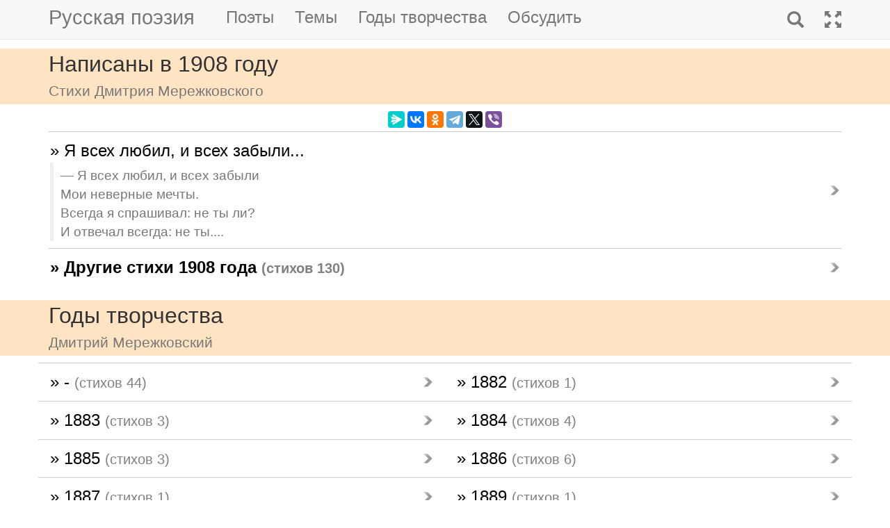

--- FILE ---
content_type: text/html; charset=utf-8
request_url: https://m.rupoem.ru/poets/merezhkovskij/years/1908
body_size: 5236
content:

<!DOCTYPE html>
<html lang="ru">
<head>
	<meta charset="utf-8" />
	<meta name="viewport" content="width=device-width, initial-scale=1.0">
	<meta name="keywords" content="Дмитрий Мережковский, годы, стихи, 1908" />
	<meta name="description" content="Все стихи русского поэта Дмитрия Мережковского, написанные в 1908 году" />
	<title>Стихи в 1908 году. Дмитрий Мережковский - Русская поэзия</title>
	<script src="/bundles/modernizr?v=inCVuEFe6J4Q07A0AcRsbJic_UE5MwpRMNGcOtk94TE1"></script>

	<script src="/bundles/jquery?v=_Fo2Rw7GgcyA2gDuYLG2fqD4bJHNHMp4P9PAWim999E1"></script>

	<script src="/bundles/bootstrap?v=-g7cxTWQV6ve_iRyKtg7LoBytQltgj_w8zTNeaLaBc41"></script>

	
	<link rel="canonical" href="https://rupoem.ru/poets/merezhkovskij/years/1908" />
	<link href="/Images/merezhkovskij.jpg" rel="shortcut icon" type="image/x-icon" />
	<link rel="alternate" title="Русские стихи каждый день (rss)" href="/feed" type="application/rss+xml" />
	<link rel="alternate" title="Русские стихи каждый день (atom)" href="/feed/atom" type="application/atom+xml" />
	<meta property="og:title" content="Стихи в 1908 году. Дмитрий Мережковский" />
	<meta property="og:type" content="website" />
	<meta property="og:url" content="https://rupoem.ru/poets/merezhkovskij/years/1908" />
	<meta property="og:description" content="Все стихи русского поэта Дмитрия Мережковского, написанные в 1908 году" />
		<meta property="og:image" content="/Images/merezhkovskij.jpg" />
	<script type="text/javascript" src="//vk.com/js/api/openapi.js?78"></script>
	
	

<!-- Yandex.RTB -->
<script>window.yaContextCb=window.yaContextCb||[]</script>
<script src="https://yandex.ru/ads/system/context.js" async></script>

	<link href="/Content/css?v=LtwhGpPCzMrVX1bNlSItuKaxnqEzOB5VkhorrJJd5E81" rel="stylesheet"/>

</head>
<body>


	
<script type="text/javascript">
    VK.init({ apiId: 3405583, onlyWidgets: true });
</script>
	<header>
		<div>
			<nav class="navbar navbar-default navbar-fixed-top">
				<div class="container">
					<!-- Brand and toggle get grouped for better mobile display -->
					<div class="navbar-header">
						<button type="button" class="navbar-toggle collapsed" data-toggle="collapse" data-target="#bs-example-navbar-collapse-1" aria-expanded="false">
							<span class="sr-only">Toggle navigation</span>
							<span class="icon-bar"></span>
							<span class="icon-bar"></span>
							<span class="icon-bar"></span>
						</button>
						<a class="navbar-brand pull-right" href="/search" title="Найти стихи">
							<span class="glyphicon glyphicon-search hidden-md hidden-sm hidden-lg" aria-hidden="true"></span>
						</a>
						<a class="navbar-brand" href="/" title="Русская поэзия">Русская поэзия</a>
						
					</div>
					<!-- Collect the nav links, forms, and other content for toggling -->
					<div class="collapse navbar-collapse" id="bs-example-navbar-collapse-1">
						<ul class="nav navbar-nav">
							<li><a href="/poets" title="Все русские поэты">Поэты</a></li>
							<li><a href="/themes" title="Темы стихов">Темы</a></li>
							<li><a href="/years" title="Стихи по годам написания">Годы творчества</a></li>
							<li><a href="#comments">Обсудить</a></li>
							
						</ul>
						<ul class="nav navbar-nav navbar-right">
							<li>
								<a href="/search" title="Найти стихи">
									<span class="glyphicon glyphicon-search hidden-xs" aria-hidden="true"></span>
									<span class="hidden-md hidden-sm hidden-lg">Поиск</span>
								</a>
							</li>
							<li><a href="https://rupoem.ru/poets/merezhkovskij/years/1908?desktop=1" title="Полная версия"><span class="glyphicon glyphicon-fullscreen hidden-xs" aria-hidden="true"></span><span class="hidden-md hidden-sm hidden-lg">Полная версия</span></a></li>
						</ul>
					</div><!-- /.navbar-collapse -->
				</div><!-- /.container -->
			</nav>
		</div>
	</header>
		<div class="container adv">
			
		</div>

	<div class="h1">
		<div class="container">
			Написаны в 1908 году
				<br />
				<small>Стихи Дмитрия Мережковского</small>
		</div>
	</div>

		<div class="container hidden-print">
			<div class="row text-center" style="padding-bottom: 5px;">
				
<script src="//yastatic.net/es5-shims/0.0.2/es5-shims.min.js"></script>
<script src="//yastatic.net/share2/share.js"></script>
<div class="ya-share2" 
	 data-services="messenger,vkontakte,odnoklassniki,telegram,twitter,viber" 
	 data-lang="ru"
	 data-url="http://rupoem.ru/poets/merezhkovskij/years/1908"
	 data-counter=""></div>
			</div>
		</div>

	<article>
		
	<div class="container">
		<div class="dataList">
			<ul class="data-list nav2">
						<li>
							<a href="/poets/merezhkovskij/ya-vsex-lyubil">
	&raquo; Я всех любил, и всех забыли...
	<br />
	<blockquote><small>Я всех любил, и всех забыли
Мои неверные мечты.
Всегда я спрашивал: не ты ли?
И отвечал всегда: не ты....</small></blockquote>
</a>


						</li>

			</ul>
		</div>

		<div class="link">
			<a href="/years/1908">&raquo; Другие стихи 1908 года <small>(стихов 130)</small></a>
		</div>
	</div>
	<div class="adv container">

<!-- Yandex.RTB R-A-290961-1 -->
<div id="yandex_rtb_R-A-290961-1"></div>
<script>
	window.yaContextCb.push(() => {
		Ya.Context.AdvManager.render({
			renderTo: 'yandex_rtb_R-A-290961-1',
			blockId: 'R-A-290961-1'
		})
	})</script>

	</div>
	<div class="h2">
		<div class="container">Годы творчества<br /><small>Дмитрий Мережковский</small></div>
	</div>
	<div class="container">


<ul class="nav2 row">
		<li class="col-xs-6 col-sm-3 col-md-2">
			<a href="/poets/merezhkovskij/years/0">
				&raquo; -
				<small>(стихов 44)</small>
			</a>
		</li>
		<li class="col-xs-6 col-sm-3 col-md-2">
			<a href="/poets/merezhkovskij/years/1882">
				&raquo; 1882
				<small>(стихов 1)</small>
			</a>
		</li>
		<li class="col-xs-6 col-sm-3 col-md-2">
			<a href="/poets/merezhkovskij/years/1883">
				&raquo; 1883
				<small>(стихов 3)</small>
			</a>
		</li>
		<li class="col-xs-6 col-sm-3 col-md-2">
			<a href="/poets/merezhkovskij/years/1884">
				&raquo; 1884
				<small>(стихов 4)</small>
			</a>
		</li>
		<li class="col-xs-6 col-sm-3 col-md-2">
			<a href="/poets/merezhkovskij/years/1885">
				&raquo; 1885
				<small>(стихов 3)</small>
			</a>
		</li>
		<li class="col-xs-6 col-sm-3 col-md-2">
			<a href="/poets/merezhkovskij/years/1886">
				&raquo; 1886
				<small>(стихов 6)</small>
			</a>
		</li>
		<li class="col-xs-6 col-sm-3 col-md-2">
			<a href="/poets/merezhkovskij/years/1887">
				&raquo; 1887
				<small>(стихов 1)</small>
			</a>
		</li>
		<li class="col-xs-6 col-sm-3 col-md-2">
			<a href="/poets/merezhkovskij/years/1889">
				&raquo; 1889
				<small>(стихов 1)</small>
			</a>
		</li>
		<li class="col-xs-6 col-sm-3 col-md-2">
			<a href="/poets/merezhkovskij/years/1891">
				&raquo; 1891
				<small>(стихов 3)</small>
			</a>
		</li>
		<li class="col-xs-6 col-sm-3 col-md-2">
			<a href="/poets/merezhkovskij/years/1892">
				&raquo; 1892
				<small>(стихов 1)</small>
			</a>
		</li>
		<li class="col-xs-6 col-sm-3 col-md-2">
			<a href="/poets/merezhkovskij/years/1899">
				&raquo; 1899
				<small>(стихов 3)</small>
			</a>
		</li>
		<li class="col-xs-6 col-sm-3 col-md-2">
			<a href="/poets/merezhkovskij/years/1900">
				&raquo; 1900
				<small>(стихов 1)</small>
			</a>
		</li>
		<li class="col-xs-6 col-sm-3 col-md-2">
			<a href="/poets/merezhkovskij/years/1904">
				&raquo; 1904
				<small>(стихов 2)</small>
			</a>
		</li>
		<li class="col-xs-6 col-sm-3 col-md-2">
			<a href="/poets/merezhkovskij/years/1906">
				&raquo; 1906
				<small>(стихов 1)</small>
			</a>
		</li>
		<li class="col-xs-6 col-sm-3 col-md-2">
			<a href="/poets/merezhkovskij/years/1907">
				&raquo; 1907
				<small>(стихов 2)</small>
			</a>
		</li>
		<li class="col-xs-6 col-sm-3 col-md-2">
			<a href="/poets/merezhkovskij/years/1908">
				&raquo; 1908
				<small>(стихов 1)</small>
			</a>
		</li>
		<li class="col-xs-6 col-sm-3 col-md-2">
			<a href="/poets/merezhkovskij/years/1909">
				&raquo; 1909
				<small>(стихов 4)</small>
			</a>
		</li>
		<li class="col-xs-6 col-sm-3 col-md-2">
			<a href="/poets/merezhkovskij/years/1910">
				&raquo; 1910
				<small>(стихов 3)</small>
			</a>
		</li>
		<li class="col-xs-6 col-sm-3 col-md-2">
			<a href="/poets/merezhkovskij/years/1912">
				&raquo; 1912
				<small>(стихов 1)</small>
			</a>
		</li>
		<li class="col-xs-6 col-sm-3 col-md-2">
			<a href="/poets/merezhkovskij/years/1913">
				&raquo; 1913
				<small>(стихов 2)</small>
			</a>
		</li>
		<li class="col-xs-6 col-sm-3 col-md-2">
			<a href="/poets/merezhkovskij/years/1914">
				&raquo; 1914
				<small>(стихов 1)</small>
			</a>
		</li>
		<li class="col-xs-6 col-sm-3 col-md-2">
			<a href="/poets/merezhkovskij/years/1921">
				&raquo; 1921
				<small>(стихов 1)</small>
			</a>
		</li>

</ul>

		
	</div>
	<div class="adv">

<!-- Yandex.RTB R-A-290961-3 -->
<div id="yandex_rtb_R-A-290961-3"></div>
<script>
	window.yaContextCb.push(() => {
		Ya.Context.AdvManager.render({
			renderTo: 'yandex_rtb_R-A-290961-3',
			blockId: 'R-A-290961-3'
		})
	})</script>
	</div>
	<div class="h3">
			<div class="container">Дмитрий Мережковский</div>
	</div>


<div class="poet container">
	<div class="photo">
		<img class="poet" src="/images/merezhkovskij.jpg" alt="Дмитрий Мережковский" title="Дмитрий Мережковский" />
	</div>
	<div>
		<ul class="themes nav2">
			<li><a href="/poets/merezhkovskij" title = "Полный список стихов Дмитрия Мережковского">&raquo; Оглавление</a></li>
			<li>
				<a href="/poets/merezhkovskij/years" title="Годы творчества Дмитрия Мережковского">
					&raquo; Годы творчества
					<small>(1882-1921)</small>
				</a>
			</li>
					<li>
						<a href="/poets/merezhkovskij/themes/songs" title="Стихи Дмитрия Мережковского на тему Песни, 1 стихов">
							&raquo; Песни
							<small>(стихов 1)</small>
						</a>
					</li>
					<li>
						<a href="/poets/merezhkovskij/themes/war" title="Стихи Дмитрия Мережковского на тему Военные, 1 стихов">
							&raquo; Стихи о войне
							<small>(стихов 1)</small>
						</a>
					</li>
					<li>
						<a href="/poets/merezhkovskij/themes/love" title="Стихи Дмитрия Мережковского на тему О любви, 25 стихов">
							&raquo; Стихи о любви
							<small>(стихов 25)</small>
						</a>
					</li>
					<li>
						<a href="/poets/merezhkovskij/themes/nature" title="Стихи Дмитрия Мережковского на тему О природе, 1 стихов">
							&raquo; Стихи о природе
							<small>(стихов 1)</small>
						</a>
					</li>
					<li>
						<a href="/poets/merezhkovskij/themes/silver" title="Стихи Дмитрия Мережковского на тему Серебряный век, 89 стихов">
							&raquo; Стихи серебряного века
							<small>(стихов 89)</small>
						</a>
					</li>

		</ul>
	</div>
</div>

<!--PoetCommon generated at 14.12.2025 14:37:58-->



	</article>

	

		<div class="comments container">
			<hr />
			<a class="anchor" id="comments"></a>
<button id="showComments" type="button" class="btn btn-default">Обсудить</button>
<div id="vk_comments"></div>
<script type="text/javascript">
	
	$("#showComments").click(function () {
		$(this).hide();
			VK.Widgets.Comments("vk_comments", { limit: 5, attach: "*", pageUrl: "https://rupoem.ru/poets/merezhkovskij/years/1908" });
	});
</script>
		</div>
	<footer>




<div class="container text-center small">
	Monster &copy;, 2009 - 2025
</div>
<!--Footer generated at 14.12.2025 14:33:52-->




		<div class="hr text-center small">
			<a href="https://rupoem.ru/poets/merezhkovskij/years/1908?desktop=1" title="Полная версия">Полная версия</a>
		</div>
	</footer>
	<script>
		$(".theme-link").click(function () {
			window.location = $(this).attr("data-theme-link");
		});
	</script>
<script>
	(function(i, s, o, g, r, a, m) {
		i['GoogleAnalyticsObject'] = r;
		i[r] = i[r] || function() {
			(i[r].q = i[r].q || []).push(arguments)
		}, i[r].l = 1 * new Date();
		a = s.createElement(o),
			m = s.getElementsByTagName(o)[0];
		a.async = 1;
		a.src = g;
		m.parentNode.insertBefore(a, m)
	})(window, document, 'script', '//www.google-analytics.com/analytics.js', 'ga');

	ga('create', 'UA-8711760-7', 'auto');
	ga('send', 'pageview', {
		'page': location.pathname + location.search + location.hash
	});

	window.addEventListener("hashchange", function () {
		ga('send', 'pageview', {
			'page': location.pathname + location.search + location.hash
		});
	}, false);
</script>

<!-- Rating@Mail.ru counter -->
<script type="text/javascript">
var _tmr = window._tmr || (window._tmr = []);
_tmr.push({id: "1628479", type: "pageView", start: (new Date()).getTime()});
(function (d, w, id) {
  if (d.getElementById(id)) return;
  var ts = d.createElement("script"); ts.type = "text/javascript"; ts.async = true; ts.id = id;
  ts.src = (d.location.protocol == "https:" ? "https:" : "http:") + "//top-fwz1.mail.ru/js/code.js";
  var f = function () {var s = d.getElementsByTagName("script")[0]; s.parentNode.insertBefore(ts, s);};
  if (w.opera == "[object Opera]") { d.addEventListener("DOMContentLoaded", f, false); } else { f(); }
})(document, window, "topmailru-code");
</script><noscript>
	<div style="position:absolute;left:-10000px;">
		<img src="//top-fwz1.mail.ru/counter?id=1628479;js=na" style="border:0;" height="1" width="1" alt="Рейтинг@Mail.ru" />
	</div>
</noscript>
<!-- //Rating@Mail.ru counter -->

<!-- Yandex.Metrika counter -->
<script type="text/javascript">
    (function (m, e, t, r, i, k, a) {
        m[i] = m[i] || function () { (m[i].a = m[i].a || []).push(arguments) };
        m[i].l = 1 * new Date(); k = e.createElement(t), a = e.getElementsByTagName(t)[0], k.async = 1, k.src = r, a.parentNode.insertBefore(k, a)
    })
        (window, document, "script", "https://mc.yandex.ru/metrika/tag.js", "ym");

    ym(67793587, "init", {
        clickmap: true,
        trackLinks: true,
        accurateTrackBounce: true
    });
</script>
<noscript><div><img src="https://mc.yandex.ru/watch/67793587" style="position:absolute; left:-9999px;" alt="" /></div></noscript>
<!-- /Yandex.Metrika counter -->
<script type="text/javascript">
	(function (e, x, pe, r, i, me, nt) {
		e[i] = e[i] || function () { (e[i].a = e[i].a || []).push(arguments) },
			me = x.createElement(pe), me.async = 1, me.src = r, nt = x.getElementsByTagName(pe)[0], me.addEventListener("error", function () { function cb(t) { t = t[t.length - 1], "function" == typeof t && t({ flags: {} }) }; Array.isArray(e[i].a) && e[i].a.forEach(cb); e[i] = function () { cb(arguments) } }), nt.parentNode.insertBefore(me, nt)
	})
		(window, document, "script", "https://abt.s3.yandex.net/expjs/latest/exp.js", "ymab");

	ymab("metrika.67793587", "setConfig", { enableSetYmUid: true });
	ymab("metrika.67793587", "init"/*, {clientFeatures}, {callback}*/);
</script>

	
	<!--Generated at 14.12.2025 21:14:58-->
</body>
</html>
